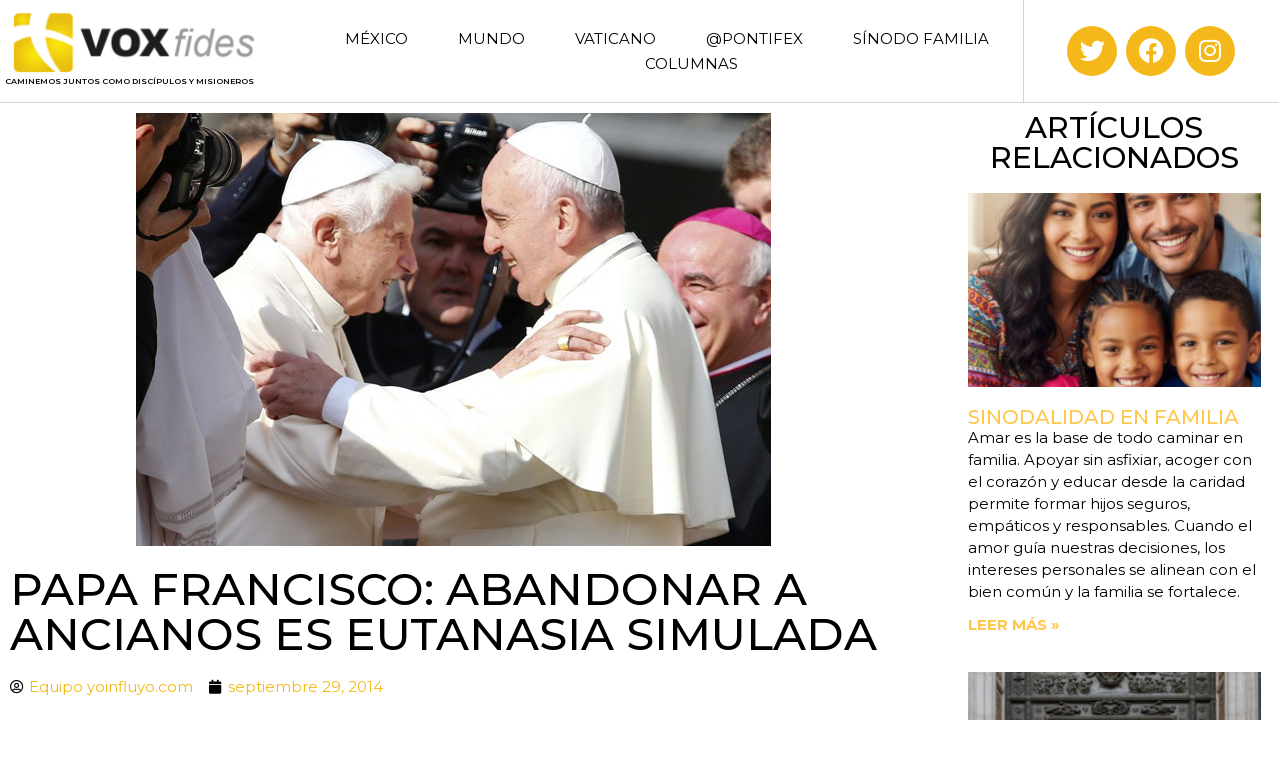

--- FILE ---
content_type: text/html; charset=UTF-8
request_url: https://www.voxfides.com/columnas/principal-columnas/papa-francisco-abandonar-a-ancianos-es-eutanasia-simulada/
body_size: 15292
content:
<!doctype html>
<html lang="es">
<head>
	<meta charset="UTF-8">
	<meta name="viewport" content="width=device-width, initial-scale=1">
	<link rel="profile" href="https://gmpg.org/xfn/11">
	<meta name='robots' content='index, follow, max-image-preview:large, max-snippet:-1, max-video-preview:-1' />

	<!-- This site is optimized with the Yoast SEO plugin v24.4 - https://yoast.com/wordpress/plugins/seo/ -->
	<title>Papa Francisco: abandonar a ancianos es eutanasia simulada - Voxfides</title>
	<link rel="canonical" href="https://www.voxfides.com/columnas/principal-columnas/papa-francisco-abandonar-a-ancianos-es-eutanasia-simulada/" />
	<meta property="og:locale" content="es_MX" />
	<meta property="og:type" content="article" />
	<meta property="og:title" content="Papa Francisco: abandonar a ancianos es eutanasia simulada - Voxfides" />
	<meta property="og:description" content="A los abuelos Dios les confía una gran tarea: transmitir la experiencia de la vida. ¡Felices las familias que tienen a los abuelos cerca!, señala." />
	<meta property="og:url" content="https://www.voxfides.com/columnas/principal-columnas/papa-francisco-abandonar-a-ancianos-es-eutanasia-simulada/" />
	<meta property="og:site_name" content="Voxfides" />
	<meta property="article:publisher" content="https://www.facebook.com/voxfides" />
	<meta property="article:published_time" content="2014-09-29T17:27:42+00:00" />
	<meta property="og:image" content="https://www.voxfides.com/wp-content/uploads/2014/09/ancianos_abandono.jpg" />
	<meta property="og:image:width" content="1" />
	<meta property="og:image:height" content="1" />
	<meta property="og:image:type" content="image/jpeg" />
	<meta name="author" content="Carla Martell" />
	<meta name="twitter:card" content="summary_large_image" />
	<meta name="twitter:creator" content="@voxfides" />
	<meta name="twitter:site" content="@voxfides" />
	<meta name="twitter:label1" content="Escrito por" />
	<meta name="twitter:data1" content="Carla Martell" />
	<meta name="twitter:label2" content="Tiempo de lectura" />
	<meta name="twitter:data2" content="3 minutos" />
	<script type="application/ld+json" class="yoast-schema-graph">{"@context":"https://schema.org","@graph":[{"@type":"Article","@id":"https://www.voxfides.com/columnas/principal-columnas/papa-francisco-abandonar-a-ancianos-es-eutanasia-simulada/#article","isPartOf":{"@id":"https://www.voxfides.com/columnas/principal-columnas/papa-francisco-abandonar-a-ancianos-es-eutanasia-simulada/"},"author":{"name":"Carla Martell","@id":"https://www.voxfides.com/#/schema/person/8762065daed6bf9861c5a461d8171c03"},"headline":"Papa Francisco: abandonar a ancianos es eutanasia simulada","datePublished":"2014-09-29T17:27:42+00:00","mainEntityOfPage":{"@id":"https://www.voxfides.com/columnas/principal-columnas/papa-francisco-abandonar-a-ancianos-es-eutanasia-simulada/"},"wordCount":664,"commentCount":0,"publisher":{"@id":"https://www.voxfides.com/#organization"},"image":{"@id":"https://www.voxfides.com/columnas/principal-columnas/papa-francisco-abandonar-a-ancianos-es-eutanasia-simulada/#primaryimage"},"thumbnailUrl":"https://www.voxfides.com/wp-content/uploads/2014/09/ancianos_abandono.jpg","keywords":["abandono","abuelos","ancianos","eutanasia simulada","Papa Francisco"],"articleSection":["Principal"],"inLanguage":"es","potentialAction":[{"@type":"CommentAction","name":"Comment","target":["https://www.voxfides.com/columnas/principal-columnas/papa-francisco-abandonar-a-ancianos-es-eutanasia-simulada/#respond"]}]},{"@type":"WebPage","@id":"https://www.voxfides.com/columnas/principal-columnas/papa-francisco-abandonar-a-ancianos-es-eutanasia-simulada/","url":"https://www.voxfides.com/columnas/principal-columnas/papa-francisco-abandonar-a-ancianos-es-eutanasia-simulada/","name":"Papa Francisco: abandonar a ancianos es eutanasia simulada - Voxfides","isPartOf":{"@id":"https://www.voxfides.com/#website"},"primaryImageOfPage":{"@id":"https://www.voxfides.com/columnas/principal-columnas/papa-francisco-abandonar-a-ancianos-es-eutanasia-simulada/#primaryimage"},"image":{"@id":"https://www.voxfides.com/columnas/principal-columnas/papa-francisco-abandonar-a-ancianos-es-eutanasia-simulada/#primaryimage"},"thumbnailUrl":"https://www.voxfides.com/wp-content/uploads/2014/09/ancianos_abandono.jpg","datePublished":"2014-09-29T17:27:42+00:00","breadcrumb":{"@id":"https://www.voxfides.com/columnas/principal-columnas/papa-francisco-abandonar-a-ancianos-es-eutanasia-simulada/#breadcrumb"},"inLanguage":"es","potentialAction":[{"@type":"ReadAction","target":["https://www.voxfides.com/columnas/principal-columnas/papa-francisco-abandonar-a-ancianos-es-eutanasia-simulada/"]}]},{"@type":"ImageObject","inLanguage":"es","@id":"https://www.voxfides.com/columnas/principal-columnas/papa-francisco-abandonar-a-ancianos-es-eutanasia-simulada/#primaryimage","url":"https://www.voxfides.com/wp-content/uploads/2014/09/ancianos_abandono.jpg","contentUrl":"https://www.voxfides.com/wp-content/uploads/2014/09/ancianos_abandono.jpg"},{"@type":"BreadcrumbList","@id":"https://www.voxfides.com/columnas/principal-columnas/papa-francisco-abandonar-a-ancianos-es-eutanasia-simulada/#breadcrumb","itemListElement":[{"@type":"ListItem","position":1,"name":"Inicio","item":"https://www.voxfides.com/"},{"@type":"ListItem","position":2,"name":"Papa Francisco: abandonar a ancianos es eutanasia simulada"}]},{"@type":"WebSite","@id":"https://www.voxfides.com/#website","url":"https://www.voxfides.com/","name":"Voxfides","description":"Caminemos juntos como discípulos y misioneros","publisher":{"@id":"https://www.voxfides.com/#organization"},"potentialAction":[{"@type":"SearchAction","target":{"@type":"EntryPoint","urlTemplate":"https://www.voxfides.com/?s={search_term_string}"},"query-input":{"@type":"PropertyValueSpecification","valueRequired":true,"valueName":"search_term_string"}}],"inLanguage":"es"},{"@type":"Organization","@id":"https://www.voxfides.com/#organization","name":"Voxfides","url":"https://www.voxfides.com/","logo":{"@type":"ImageObject","inLanguage":"es","@id":"https://www.voxfides.com/#/schema/logo/image/","url":"https://www.voxfides.com/wp-content/uploads/2022/12/huellas.png","contentUrl":"https://www.voxfides.com/wp-content/uploads/2022/12/huellas.png","width":1,"height":1,"caption":"Voxfides"},"image":{"@id":"https://www.voxfides.com/#/schema/logo/image/"},"sameAs":["https://www.facebook.com/voxfides","https://x.com/voxfides"]},{"@type":"Person","@id":"https://www.voxfides.com/#/schema/person/8762065daed6bf9861c5a461d8171c03","name":"Carla Martell","image":{"@type":"ImageObject","inLanguage":"es","@id":"https://www.voxfides.com/#/schema/person/image/","url":"https://secure.gravatar.com/avatar/de152a168d98dd50eef539d1feb0b067debc297760d7802b54ec3515ac92f576?s=96&d=mm&r=g","contentUrl":"https://secure.gravatar.com/avatar/de152a168d98dd50eef539d1feb0b067debc297760d7802b54ec3515ac92f576?s=96&d=mm&r=g","caption":"Carla Martell"},"url":"https://www.voxfides.com/author/carla/"}]}</script>
	<!-- / Yoast SEO plugin. -->


<link rel="alternate" type="application/rss+xml" title="Voxfides &raquo; Feed" href="https://www.voxfides.com/feed/" />
<link rel="alternate" type="application/rss+xml" title="Voxfides &raquo; RSS de los comentarios" href="https://www.voxfides.com/comments/feed/" />
<link rel="alternate" type="application/rss+xml" title="Voxfides &raquo; Papa Francisco: abandonar a ancianos es eutanasia simulada RSS de los comentarios" href="https://www.voxfides.com/columnas/principal-columnas/papa-francisco-abandonar-a-ancianos-es-eutanasia-simulada/feed/" />
<link rel="alternate" title="oEmbed (JSON)" type="application/json+oembed" href="https://www.voxfides.com/wp-json/oembed/1.0/embed?url=https%3A%2F%2Fwww.voxfides.com%2Fcolumnas%2Fprincipal-columnas%2Fpapa-francisco-abandonar-a-ancianos-es-eutanasia-simulada%2F" />
<link rel="alternate" title="oEmbed (XML)" type="text/xml+oembed" href="https://www.voxfides.com/wp-json/oembed/1.0/embed?url=https%3A%2F%2Fwww.voxfides.com%2Fcolumnas%2Fprincipal-columnas%2Fpapa-francisco-abandonar-a-ancianos-es-eutanasia-simulada%2F&#038;format=xml" />
<style id='wp-img-auto-sizes-contain-inline-css'>
img:is([sizes=auto i],[sizes^="auto," i]){contain-intrinsic-size:3000px 1500px}
/*# sourceURL=wp-img-auto-sizes-contain-inline-css */
</style>
<style id='wp-emoji-styles-inline-css'>

	img.wp-smiley, img.emoji {
		display: inline !important;
		border: none !important;
		box-shadow: none !important;
		height: 1em !important;
		width: 1em !important;
		margin: 0 0.07em !important;
		vertical-align: -0.1em !important;
		background: none !important;
		padding: 0 !important;
	}
/*# sourceURL=wp-emoji-styles-inline-css */
</style>
<link rel='stylesheet' id='wp-block-library-css' href='https://www.voxfides.com/wp-includes/css/dist/block-library/style.min.css?ver=6.9' media='all' />
<style id='global-styles-inline-css'>
:root{--wp--preset--aspect-ratio--square: 1;--wp--preset--aspect-ratio--4-3: 4/3;--wp--preset--aspect-ratio--3-4: 3/4;--wp--preset--aspect-ratio--3-2: 3/2;--wp--preset--aspect-ratio--2-3: 2/3;--wp--preset--aspect-ratio--16-9: 16/9;--wp--preset--aspect-ratio--9-16: 9/16;--wp--preset--color--black: #000000;--wp--preset--color--cyan-bluish-gray: #abb8c3;--wp--preset--color--white: #ffffff;--wp--preset--color--pale-pink: #f78da7;--wp--preset--color--vivid-red: #cf2e2e;--wp--preset--color--luminous-vivid-orange: #ff6900;--wp--preset--color--luminous-vivid-amber: #fcb900;--wp--preset--color--light-green-cyan: #7bdcb5;--wp--preset--color--vivid-green-cyan: #00d084;--wp--preset--color--pale-cyan-blue: #8ed1fc;--wp--preset--color--vivid-cyan-blue: #0693e3;--wp--preset--color--vivid-purple: #9b51e0;--wp--preset--gradient--vivid-cyan-blue-to-vivid-purple: linear-gradient(135deg,rgb(6,147,227) 0%,rgb(155,81,224) 100%);--wp--preset--gradient--light-green-cyan-to-vivid-green-cyan: linear-gradient(135deg,rgb(122,220,180) 0%,rgb(0,208,130) 100%);--wp--preset--gradient--luminous-vivid-amber-to-luminous-vivid-orange: linear-gradient(135deg,rgb(252,185,0) 0%,rgb(255,105,0) 100%);--wp--preset--gradient--luminous-vivid-orange-to-vivid-red: linear-gradient(135deg,rgb(255,105,0) 0%,rgb(207,46,46) 100%);--wp--preset--gradient--very-light-gray-to-cyan-bluish-gray: linear-gradient(135deg,rgb(238,238,238) 0%,rgb(169,184,195) 100%);--wp--preset--gradient--cool-to-warm-spectrum: linear-gradient(135deg,rgb(74,234,220) 0%,rgb(151,120,209) 20%,rgb(207,42,186) 40%,rgb(238,44,130) 60%,rgb(251,105,98) 80%,rgb(254,248,76) 100%);--wp--preset--gradient--blush-light-purple: linear-gradient(135deg,rgb(255,206,236) 0%,rgb(152,150,240) 100%);--wp--preset--gradient--blush-bordeaux: linear-gradient(135deg,rgb(254,205,165) 0%,rgb(254,45,45) 50%,rgb(107,0,62) 100%);--wp--preset--gradient--luminous-dusk: linear-gradient(135deg,rgb(255,203,112) 0%,rgb(199,81,192) 50%,rgb(65,88,208) 100%);--wp--preset--gradient--pale-ocean: linear-gradient(135deg,rgb(255,245,203) 0%,rgb(182,227,212) 50%,rgb(51,167,181) 100%);--wp--preset--gradient--electric-grass: linear-gradient(135deg,rgb(202,248,128) 0%,rgb(113,206,126) 100%);--wp--preset--gradient--midnight: linear-gradient(135deg,rgb(2,3,129) 0%,rgb(40,116,252) 100%);--wp--preset--font-size--small: 13px;--wp--preset--font-size--medium: 20px;--wp--preset--font-size--large: 36px;--wp--preset--font-size--x-large: 42px;--wp--preset--spacing--20: 0.44rem;--wp--preset--spacing--30: 0.67rem;--wp--preset--spacing--40: 1rem;--wp--preset--spacing--50: 1.5rem;--wp--preset--spacing--60: 2.25rem;--wp--preset--spacing--70: 3.38rem;--wp--preset--spacing--80: 5.06rem;--wp--preset--shadow--natural: 6px 6px 9px rgba(0, 0, 0, 0.2);--wp--preset--shadow--deep: 12px 12px 50px rgba(0, 0, 0, 0.4);--wp--preset--shadow--sharp: 6px 6px 0px rgba(0, 0, 0, 0.2);--wp--preset--shadow--outlined: 6px 6px 0px -3px rgb(255, 255, 255), 6px 6px rgb(0, 0, 0);--wp--preset--shadow--crisp: 6px 6px 0px rgb(0, 0, 0);}:root { --wp--style--global--content-size: 800px;--wp--style--global--wide-size: 1200px; }:where(body) { margin: 0; }.wp-site-blocks > .alignleft { float: left; margin-right: 2em; }.wp-site-blocks > .alignright { float: right; margin-left: 2em; }.wp-site-blocks > .aligncenter { justify-content: center; margin-left: auto; margin-right: auto; }:where(.wp-site-blocks) > * { margin-block-start: 24px; margin-block-end: 0; }:where(.wp-site-blocks) > :first-child { margin-block-start: 0; }:where(.wp-site-blocks) > :last-child { margin-block-end: 0; }:root { --wp--style--block-gap: 24px; }:root :where(.is-layout-flow) > :first-child{margin-block-start: 0;}:root :where(.is-layout-flow) > :last-child{margin-block-end: 0;}:root :where(.is-layout-flow) > *{margin-block-start: 24px;margin-block-end: 0;}:root :where(.is-layout-constrained) > :first-child{margin-block-start: 0;}:root :where(.is-layout-constrained) > :last-child{margin-block-end: 0;}:root :where(.is-layout-constrained) > *{margin-block-start: 24px;margin-block-end: 0;}:root :where(.is-layout-flex){gap: 24px;}:root :where(.is-layout-grid){gap: 24px;}.is-layout-flow > .alignleft{float: left;margin-inline-start: 0;margin-inline-end: 2em;}.is-layout-flow > .alignright{float: right;margin-inline-start: 2em;margin-inline-end: 0;}.is-layout-flow > .aligncenter{margin-left: auto !important;margin-right: auto !important;}.is-layout-constrained > .alignleft{float: left;margin-inline-start: 0;margin-inline-end: 2em;}.is-layout-constrained > .alignright{float: right;margin-inline-start: 2em;margin-inline-end: 0;}.is-layout-constrained > .aligncenter{margin-left: auto !important;margin-right: auto !important;}.is-layout-constrained > :where(:not(.alignleft):not(.alignright):not(.alignfull)){max-width: var(--wp--style--global--content-size);margin-left: auto !important;margin-right: auto !important;}.is-layout-constrained > .alignwide{max-width: var(--wp--style--global--wide-size);}body .is-layout-flex{display: flex;}.is-layout-flex{flex-wrap: wrap;align-items: center;}.is-layout-flex > :is(*, div){margin: 0;}body .is-layout-grid{display: grid;}.is-layout-grid > :is(*, div){margin: 0;}body{padding-top: 0px;padding-right: 0px;padding-bottom: 0px;padding-left: 0px;}a:where(:not(.wp-element-button)){text-decoration: underline;}:root :where(.wp-element-button, .wp-block-button__link){background-color: #32373c;border-width: 0;color: #fff;font-family: inherit;font-size: inherit;font-style: inherit;font-weight: inherit;letter-spacing: inherit;line-height: inherit;padding-top: calc(0.667em + 2px);padding-right: calc(1.333em + 2px);padding-bottom: calc(0.667em + 2px);padding-left: calc(1.333em + 2px);text-decoration: none;text-transform: inherit;}.has-black-color{color: var(--wp--preset--color--black) !important;}.has-cyan-bluish-gray-color{color: var(--wp--preset--color--cyan-bluish-gray) !important;}.has-white-color{color: var(--wp--preset--color--white) !important;}.has-pale-pink-color{color: var(--wp--preset--color--pale-pink) !important;}.has-vivid-red-color{color: var(--wp--preset--color--vivid-red) !important;}.has-luminous-vivid-orange-color{color: var(--wp--preset--color--luminous-vivid-orange) !important;}.has-luminous-vivid-amber-color{color: var(--wp--preset--color--luminous-vivid-amber) !important;}.has-light-green-cyan-color{color: var(--wp--preset--color--light-green-cyan) !important;}.has-vivid-green-cyan-color{color: var(--wp--preset--color--vivid-green-cyan) !important;}.has-pale-cyan-blue-color{color: var(--wp--preset--color--pale-cyan-blue) !important;}.has-vivid-cyan-blue-color{color: var(--wp--preset--color--vivid-cyan-blue) !important;}.has-vivid-purple-color{color: var(--wp--preset--color--vivid-purple) !important;}.has-black-background-color{background-color: var(--wp--preset--color--black) !important;}.has-cyan-bluish-gray-background-color{background-color: var(--wp--preset--color--cyan-bluish-gray) !important;}.has-white-background-color{background-color: var(--wp--preset--color--white) !important;}.has-pale-pink-background-color{background-color: var(--wp--preset--color--pale-pink) !important;}.has-vivid-red-background-color{background-color: var(--wp--preset--color--vivid-red) !important;}.has-luminous-vivid-orange-background-color{background-color: var(--wp--preset--color--luminous-vivid-orange) !important;}.has-luminous-vivid-amber-background-color{background-color: var(--wp--preset--color--luminous-vivid-amber) !important;}.has-light-green-cyan-background-color{background-color: var(--wp--preset--color--light-green-cyan) !important;}.has-vivid-green-cyan-background-color{background-color: var(--wp--preset--color--vivid-green-cyan) !important;}.has-pale-cyan-blue-background-color{background-color: var(--wp--preset--color--pale-cyan-blue) !important;}.has-vivid-cyan-blue-background-color{background-color: var(--wp--preset--color--vivid-cyan-blue) !important;}.has-vivid-purple-background-color{background-color: var(--wp--preset--color--vivid-purple) !important;}.has-black-border-color{border-color: var(--wp--preset--color--black) !important;}.has-cyan-bluish-gray-border-color{border-color: var(--wp--preset--color--cyan-bluish-gray) !important;}.has-white-border-color{border-color: var(--wp--preset--color--white) !important;}.has-pale-pink-border-color{border-color: var(--wp--preset--color--pale-pink) !important;}.has-vivid-red-border-color{border-color: var(--wp--preset--color--vivid-red) !important;}.has-luminous-vivid-orange-border-color{border-color: var(--wp--preset--color--luminous-vivid-orange) !important;}.has-luminous-vivid-amber-border-color{border-color: var(--wp--preset--color--luminous-vivid-amber) !important;}.has-light-green-cyan-border-color{border-color: var(--wp--preset--color--light-green-cyan) !important;}.has-vivid-green-cyan-border-color{border-color: var(--wp--preset--color--vivid-green-cyan) !important;}.has-pale-cyan-blue-border-color{border-color: var(--wp--preset--color--pale-cyan-blue) !important;}.has-vivid-cyan-blue-border-color{border-color: var(--wp--preset--color--vivid-cyan-blue) !important;}.has-vivid-purple-border-color{border-color: var(--wp--preset--color--vivid-purple) !important;}.has-vivid-cyan-blue-to-vivid-purple-gradient-background{background: var(--wp--preset--gradient--vivid-cyan-blue-to-vivid-purple) !important;}.has-light-green-cyan-to-vivid-green-cyan-gradient-background{background: var(--wp--preset--gradient--light-green-cyan-to-vivid-green-cyan) !important;}.has-luminous-vivid-amber-to-luminous-vivid-orange-gradient-background{background: var(--wp--preset--gradient--luminous-vivid-amber-to-luminous-vivid-orange) !important;}.has-luminous-vivid-orange-to-vivid-red-gradient-background{background: var(--wp--preset--gradient--luminous-vivid-orange-to-vivid-red) !important;}.has-very-light-gray-to-cyan-bluish-gray-gradient-background{background: var(--wp--preset--gradient--very-light-gray-to-cyan-bluish-gray) !important;}.has-cool-to-warm-spectrum-gradient-background{background: var(--wp--preset--gradient--cool-to-warm-spectrum) !important;}.has-blush-light-purple-gradient-background{background: var(--wp--preset--gradient--blush-light-purple) !important;}.has-blush-bordeaux-gradient-background{background: var(--wp--preset--gradient--blush-bordeaux) !important;}.has-luminous-dusk-gradient-background{background: var(--wp--preset--gradient--luminous-dusk) !important;}.has-pale-ocean-gradient-background{background: var(--wp--preset--gradient--pale-ocean) !important;}.has-electric-grass-gradient-background{background: var(--wp--preset--gradient--electric-grass) !important;}.has-midnight-gradient-background{background: var(--wp--preset--gradient--midnight) !important;}.has-small-font-size{font-size: var(--wp--preset--font-size--small) !important;}.has-medium-font-size{font-size: var(--wp--preset--font-size--medium) !important;}.has-large-font-size{font-size: var(--wp--preset--font-size--large) !important;}.has-x-large-font-size{font-size: var(--wp--preset--font-size--x-large) !important;}
/*# sourceURL=global-styles-inline-css */
</style>

<link rel='stylesheet' id='hello-elementor-css' href='https://www.voxfides.com/wp-content/themes/hello-elementor/style.min.css?ver=3.3.0' media='all' />
<link rel='stylesheet' id='hello-elementor-theme-style-css' href='https://www.voxfides.com/wp-content/themes/hello-elementor/theme.min.css?ver=3.3.0' media='all' />
<link rel='stylesheet' id='hello-elementor-header-footer-css' href='https://www.voxfides.com/wp-content/themes/hello-elementor/header-footer.min.css?ver=3.3.0' media='all' />
<link rel='stylesheet' id='elementor-frontend-css' href='https://www.voxfides.com/wp-content/plugins/elementor/assets/css/frontend.min.css?ver=3.27.3' media='all' />
<link rel='stylesheet' id='elementor-post-5709-css' href='https://www.voxfides.com/wp-content/uploads/elementor/css/post-5709.css?ver=1738945397' media='all' />
<link rel='stylesheet' id='widget-image-css' href='https://www.voxfides.com/wp-content/plugins/elementor/assets/css/widget-image.min.css?ver=3.27.3' media='all' />
<link rel='stylesheet' id='widget-heading-css' href='https://www.voxfides.com/wp-content/plugins/elementor/assets/css/widget-heading.min.css?ver=3.27.3' media='all' />
<link rel='stylesheet' id='widget-nav-menu-css' href='https://www.voxfides.com/wp-content/plugins/elementor-pro/assets/css/widget-nav-menu.min.css?ver=3.27.3' media='all' />
<link rel='stylesheet' id='widget-social-icons-css' href='https://www.voxfides.com/wp-content/plugins/elementor/assets/css/widget-social-icons.min.css?ver=3.27.3' media='all' />
<link rel='stylesheet' id='e-apple-webkit-css' href='https://www.voxfides.com/wp-content/plugins/elementor/assets/css/conditionals/apple-webkit.min.css?ver=3.27.3' media='all' />
<link rel='stylesheet' id='widget-text-editor-css' href='https://www.voxfides.com/wp-content/plugins/elementor/assets/css/widget-text-editor.min.css?ver=3.27.3' media='all' />
<link rel='stylesheet' id='widget-post-info-css' href='https://www.voxfides.com/wp-content/plugins/elementor-pro/assets/css/widget-post-info.min.css?ver=3.27.3' media='all' />
<link rel='stylesheet' id='widget-icon-list-css' href='https://www.voxfides.com/wp-content/plugins/elementor/assets/css/widget-icon-list.min.css?ver=3.27.3' media='all' />
<link rel='stylesheet' id='elementor-icons-shared-0-css' href='https://www.voxfides.com/wp-content/plugins/elementor/assets/lib/font-awesome/css/fontawesome.min.css?ver=5.15.3' media='all' />
<link rel='stylesheet' id='elementor-icons-fa-regular-css' href='https://www.voxfides.com/wp-content/plugins/elementor/assets/lib/font-awesome/css/regular.min.css?ver=5.15.3' media='all' />
<link rel='stylesheet' id='elementor-icons-fa-solid-css' href='https://www.voxfides.com/wp-content/plugins/elementor/assets/lib/font-awesome/css/solid.min.css?ver=5.15.3' media='all' />
<link rel='stylesheet' id='widget-posts-css' href='https://www.voxfides.com/wp-content/plugins/elementor-pro/assets/css/widget-posts.min.css?ver=3.27.3' media='all' />
<link rel='stylesheet' id='widget-post-navigation-css' href='https://www.voxfides.com/wp-content/plugins/elementor-pro/assets/css/widget-post-navigation.min.css?ver=3.27.3' media='all' />
<link rel='stylesheet' id='elementor-icons-css' href='https://www.voxfides.com/wp-content/plugins/elementor/assets/lib/eicons/css/elementor-icons.min.css?ver=5.35.0' media='all' />
<link rel='stylesheet' id='elementor-post-5726-css' href='https://www.voxfides.com/wp-content/uploads/elementor/css/post-5726.css?ver=1738945397' media='all' />
<link rel='stylesheet' id='elementor-post-5722-css' href='https://www.voxfides.com/wp-content/uploads/elementor/css/post-5722.css?ver=1738945397' media='all' />
<link rel='stylesheet' id='elementor-post-5811-css' href='https://www.voxfides.com/wp-content/uploads/elementor/css/post-5811.css?ver=1738945397' media='all' />
<link rel='stylesheet' id='ecs-styles-css' href='https://www.voxfides.com/wp-content/plugins/ele-custom-skin/assets/css/ecs-style.css?ver=3.1.9' media='all' />
<link rel='stylesheet' id='elementor-post-5826-css' href='https://www.voxfides.com/wp-content/uploads/elementor/css/post-5826.css?ver=1738924972' media='all' />
<link rel='stylesheet' id='elementor-post-5832-css' href='https://www.voxfides.com/wp-content/uploads/elementor/css/post-5832.css?ver=1738924983' media='all' />
<link rel='stylesheet' id='elementor-post-5835-css' href='https://www.voxfides.com/wp-content/uploads/elementor/css/post-5835.css?ver=1738925002' media='all' />
<link rel='stylesheet' id='elementor-post-5838-css' href='https://www.voxfides.com/wp-content/uploads/elementor/css/post-5838.css?ver=1738925019' media='all' />
<link rel='stylesheet' id='elementor-post-5841-css' href='https://www.voxfides.com/wp-content/uploads/elementor/css/post-5841.css?ver=1738925038' media='all' />
<link rel='stylesheet' id='google-fonts-1-css' href='https://fonts.googleapis.com/css?family=Montserrat%3A100%2C100italic%2C200%2C200italic%2C300%2C300italic%2C400%2C400italic%2C500%2C500italic%2C600%2C600italic%2C700%2C700italic%2C800%2C800italic%2C900%2C900italic&#038;display=swap&#038;ver=6.9' media='all' />
<link rel='stylesheet' id='elementor-icons-fa-brands-css' href='https://www.voxfides.com/wp-content/plugins/elementor/assets/lib/font-awesome/css/brands.min.css?ver=5.15.3' media='all' />
<link rel="preconnect" href="https://fonts.gstatic.com/" crossorigin><script src="https://www.voxfides.com/wp-includes/js/jquery/jquery.min.js?ver=3.7.1" id="jquery-core-js"></script>
<script src="https://www.voxfides.com/wp-includes/js/jquery/jquery-migrate.min.js?ver=3.4.1" id="jquery-migrate-js"></script>
<script id="ecs_ajax_load-js-extra">
var ecs_ajax_params = {"ajaxurl":"https://www.voxfides.com/wp-admin/admin-ajax.php","posts":"{\"page\":0,\"name\":\"papa-francisco-abandonar-a-ancianos-es-eutanasia-simulada\",\"category_name\":\"columnas\\/principal-columnas\",\"error\":\"\",\"m\":\"\",\"p\":0,\"post_parent\":\"\",\"subpost\":\"\",\"subpost_id\":\"\",\"attachment\":\"\",\"attachment_id\":0,\"pagename\":\"\",\"page_id\":0,\"second\":\"\",\"minute\":\"\",\"hour\":\"\",\"day\":0,\"monthnum\":0,\"year\":0,\"w\":0,\"tag\":\"\",\"cat\":\"\",\"tag_id\":\"\",\"author\":\"\",\"author_name\":\"\",\"feed\":\"\",\"tb\":\"\",\"paged\":0,\"meta_key\":\"\",\"meta_value\":\"\",\"preview\":\"\",\"s\":\"\",\"sentence\":\"\",\"title\":\"\",\"fields\":\"all\",\"menu_order\":\"\",\"embed\":\"\",\"category__in\":[],\"category__not_in\":[],\"category__and\":[],\"post__in\":[],\"post__not_in\":[],\"post_name__in\":[],\"tag__in\":[],\"tag__not_in\":[],\"tag__and\":[],\"tag_slug__in\":[],\"tag_slug__and\":[],\"post_parent__in\":[],\"post_parent__not_in\":[],\"author__in\":[],\"author__not_in\":[],\"search_columns\":[],\"post_type\":[\"post\",\"page\",\"e-landing-page\"],\"ignore_sticky_posts\":false,\"suppress_filters\":false,\"cache_results\":true,\"update_post_term_cache\":true,\"update_menu_item_cache\":false,\"lazy_load_term_meta\":true,\"update_post_meta_cache\":true,\"posts_per_page\":12,\"nopaging\":false,\"comments_per_page\":\"50\",\"no_found_rows\":false,\"order\":\"DESC\"}"};
//# sourceURL=ecs_ajax_load-js-extra
</script>
<script src="https://www.voxfides.com/wp-content/plugins/ele-custom-skin/assets/js/ecs_ajax_pagination.js?ver=3.1.9" id="ecs_ajax_load-js"></script>
<script src="https://www.voxfides.com/wp-content/plugins/ele-custom-skin/assets/js/ecs.js?ver=3.1.9" id="ecs-script-js"></script>
<link rel="https://api.w.org/" href="https://www.voxfides.com/wp-json/" /><link rel="alternate" title="JSON" type="application/json" href="https://www.voxfides.com/wp-json/wp/v2/posts/921" /><link rel="EditURI" type="application/rsd+xml" title="RSD" href="https://www.voxfides.com/xmlrpc.php?rsd" />
<link rel='shortlink' href='https://www.voxfides.com/?p=921' />
<meta name="description" content="A los abuelos Dios les confía una gran tarea: transmitir la experiencia de la vida. ¡Felices las familias que tienen a los abuelos cerca!, señala.">
<meta name="generator" content="Elementor 3.27.3; features: additional_custom_breakpoints; settings: css_print_method-external, google_font-enabled, font_display-swap">
			<style>
				.e-con.e-parent:nth-of-type(n+4):not(.e-lazyloaded):not(.e-no-lazyload),
				.e-con.e-parent:nth-of-type(n+4):not(.e-lazyloaded):not(.e-no-lazyload) * {
					background-image: none !important;
				}
				@media screen and (max-height: 1024px) {
					.e-con.e-parent:nth-of-type(n+3):not(.e-lazyloaded):not(.e-no-lazyload),
					.e-con.e-parent:nth-of-type(n+3):not(.e-lazyloaded):not(.e-no-lazyload) * {
						background-image: none !important;
					}
				}
				@media screen and (max-height: 640px) {
					.e-con.e-parent:nth-of-type(n+2):not(.e-lazyloaded):not(.e-no-lazyload),
					.e-con.e-parent:nth-of-type(n+2):not(.e-lazyloaded):not(.e-no-lazyload) * {
						background-image: none !important;
					}
				}
			</style>
			</head>
<body class="wp-singular post-template-default single single-post postid-921 single-format-standard wp-embed-responsive wp-theme-hello-elementor theme-default elementor-default elementor-kit-5709 elementor-page-5811">


<a class="skip-link screen-reader-text" href="#content">Ir al contenido</a>

		<header data-elementor-type="header" data-elementor-id="5726" class="elementor elementor-5726 elementor-location-header" data-elementor-post-type="elementor_library">
					<section class="elementor-section elementor-top-section elementor-element elementor-element-51da01b9 elementor-section-full_width elementor-section-height-min-height elementor-section-items-stretch elementor-section-height-default" data-id="51da01b9" data-element_type="section" data-settings="{&quot;background_background&quot;:&quot;classic&quot;}">
						<div class="elementor-container elementor-column-gap-default">
					<div class="elementor-column elementor-col-33 elementor-top-column elementor-element elementor-element-1bab0d5b" data-id="1bab0d5b" data-element_type="column" data-settings="{&quot;background_background&quot;:&quot;classic&quot;}">
			<div class="elementor-widget-wrap elementor-element-populated">
						<div class="elementor-element elementor-element-0b691a2 elementor-widget elementor-widget-image" data-id="0b691a2" data-element_type="widget" data-widget_type="image.default">
				<div class="elementor-widget-container">
																<a href="https://www.voxfides.com">
							<img src="https://www.voxfides.com/wp-content/uploads/elementor/thumbs/huellas-1-pzu41u9hvks439194qhqa7zisio8w9pxymhv8co6im.png" title="huellas" alt="huellas" loading="lazy" />								</a>
															</div>
				</div>
				<div class="elementor-element elementor-element-abb057b elementor-widget elementor-widget-heading" data-id="abb057b" data-element_type="widget" data-widget_type="heading.default">
				<div class="elementor-widget-container">
					<span class="elementor-heading-title elementor-size-default">Caminemos juntos como discípulos y misioneros</span>				</div>
				</div>
					</div>
		</div>
				<div class="elementor-column elementor-col-33 elementor-top-column elementor-element elementor-element-10c510ef" data-id="10c510ef" data-element_type="column">
			<div class="elementor-widget-wrap elementor-element-populated">
						<div class="elementor-element elementor-element-3ef59f6a elementor-nav-menu__align-center elementor-nav-menu--stretch elementor-nav-menu__text-align-center elementor-nav-menu--dropdown-tablet elementor-nav-menu--toggle elementor-nav-menu--burger elementor-widget elementor-widget-nav-menu" data-id="3ef59f6a" data-element_type="widget" data-settings="{&quot;full_width&quot;:&quot;stretch&quot;,&quot;submenu_icon&quot;:{&quot;value&quot;:&quot;&lt;i class=\&quot;\&quot;&gt;&lt;\/i&gt;&quot;,&quot;library&quot;:&quot;&quot;},&quot;layout&quot;:&quot;horizontal&quot;,&quot;toggle&quot;:&quot;burger&quot;}" data-widget_type="nav-menu.default">
				<div class="elementor-widget-container">
								<nav aria-label="Menu" class="elementor-nav-menu--main elementor-nav-menu__container elementor-nav-menu--layout-horizontal e--pointer-underline e--animation-fade">
				<ul id="menu-1-3ef59f6a" class="elementor-nav-menu"><li class="menu-item menu-item-type-taxonomy menu-item-object-category menu-item-5940"><a href="https://www.voxfides.com/mexico/" class="elementor-item">MÉXICO</a></li>
<li class="menu-item menu-item-type-taxonomy menu-item-object-category menu-item-5941"><a href="https://www.voxfides.com/mundo/" class="elementor-item">MUNDO</a></li>
<li class="menu-item menu-item-type-taxonomy menu-item-object-category menu-item-5942"><a href="https://www.voxfides.com/vaticano/" class="elementor-item">VATICANO</a></li>
<li class="menu-item menu-item-type-taxonomy menu-item-object-category menu-item-5943"><a href="https://www.voxfides.com/pontifex/" class="elementor-item">@PONTIFEX</a></li>
<li class="menu-item menu-item-type-taxonomy menu-item-object-category menu-item-5944"><a href="https://www.voxfides.com/papa-francisco/principal-sinodo-familia-papa-francisco/" class="elementor-item">SÍNODO FAMILIA</a></li>
<li class="menu-item menu-item-type-taxonomy menu-item-object-category current-post-ancestor menu-item-5945"><a href="https://www.voxfides.com/columnas/" class="elementor-item">COLUMNAS</a></li>
</ul>			</nav>
					<div class="elementor-menu-toggle" role="button" tabindex="0" aria-label="Menu Toggle" aria-expanded="false">
			<i aria-hidden="true" role="presentation" class="elementor-menu-toggle__icon--open eicon-menu-bar"></i><i aria-hidden="true" role="presentation" class="elementor-menu-toggle__icon--close eicon-close"></i>		</div>
					<nav class="elementor-nav-menu--dropdown elementor-nav-menu__container" aria-hidden="true">
				<ul id="menu-2-3ef59f6a" class="elementor-nav-menu"><li class="menu-item menu-item-type-taxonomy menu-item-object-category menu-item-5940"><a href="https://www.voxfides.com/mexico/" class="elementor-item" tabindex="-1">MÉXICO</a></li>
<li class="menu-item menu-item-type-taxonomy menu-item-object-category menu-item-5941"><a href="https://www.voxfides.com/mundo/" class="elementor-item" tabindex="-1">MUNDO</a></li>
<li class="menu-item menu-item-type-taxonomy menu-item-object-category menu-item-5942"><a href="https://www.voxfides.com/vaticano/" class="elementor-item" tabindex="-1">VATICANO</a></li>
<li class="menu-item menu-item-type-taxonomy menu-item-object-category menu-item-5943"><a href="https://www.voxfides.com/pontifex/" class="elementor-item" tabindex="-1">@PONTIFEX</a></li>
<li class="menu-item menu-item-type-taxonomy menu-item-object-category menu-item-5944"><a href="https://www.voxfides.com/papa-francisco/principal-sinodo-familia-papa-francisco/" class="elementor-item" tabindex="-1">SÍNODO FAMILIA</a></li>
<li class="menu-item menu-item-type-taxonomy menu-item-object-category current-post-ancestor menu-item-5945"><a href="https://www.voxfides.com/columnas/" class="elementor-item" tabindex="-1">COLUMNAS</a></li>
</ul>			</nav>
						</div>
				</div>
					</div>
		</div>
				<div class="elementor-column elementor-col-33 elementor-top-column elementor-element elementor-element-4e117934" data-id="4e117934" data-element_type="column">
			<div class="elementor-widget-wrap elementor-element-populated">
						<div class="elementor-element elementor-element-2bf1eea elementor-shape-circle elementor-grid-0 e-grid-align-center elementor-widget elementor-widget-social-icons" data-id="2bf1eea" data-element_type="widget" data-widget_type="social-icons.default">
				<div class="elementor-widget-container">
							<div class="elementor-social-icons-wrapper elementor-grid">
							<span class="elementor-grid-item">
					<a class="elementor-icon elementor-social-icon elementor-social-icon-twitter elementor-repeater-item-1d1a067" href="https://twitter.com/voxfides" target="_blank">
						<span class="elementor-screen-only">Twitter</span>
						<i class="fab fa-twitter"></i>					</a>
				</span>
							<span class="elementor-grid-item">
					<a class="elementor-icon elementor-social-icon elementor-social-icon-facebook elementor-repeater-item-0d4ae9b" href="https://www.facebook.com/voxfides" target="_blank">
						<span class="elementor-screen-only">Facebook</span>
						<i class="fab fa-facebook"></i>					</a>
				</span>
							<span class="elementor-grid-item">
					<a class="elementor-icon elementor-social-icon elementor-social-icon-instagram elementor-repeater-item-a82ecd7" href="#" target="_blank">
						<span class="elementor-screen-only">Instagram</span>
						<i class="fab fa-instagram"></i>					</a>
				</span>
					</div>
						</div>
				</div>
					</div>
		</div>
					</div>
		</section>
				</header>
				<div data-elementor-type="single-post" data-elementor-id="5811" class="elementor elementor-5811 elementor-location-single post-921 post type-post status-publish format-standard has-post-thumbnail hentry category-principal-columnas tag-abandono tag-abuelos tag-ancianos tag-eutanasia-simulada tag-papa-francisco" data-elementor-post-type="elementor_library">
					<section class="elementor-section elementor-top-section elementor-element elementor-element-daae735 elementor-section-boxed elementor-section-height-default elementor-section-height-default" data-id="daae735" data-element_type="section">
						<div class="elementor-container elementor-column-gap-default">
					<div class="elementor-column elementor-col-66 elementor-top-column elementor-element elementor-element-e43cb90" data-id="e43cb90" data-element_type="column">
			<div class="elementor-widget-wrap elementor-element-populated">
						<div class="elementor-element elementor-element-e25ec5f elementor-widget elementor-widget-theme-post-featured-image elementor-widget-image" data-id="e25ec5f" data-element_type="widget" data-widget_type="theme-post-featured-image.default">
				<div class="elementor-widget-container">
															<img src="https://www.voxfides.com/wp-content/uploads/2014/09/ancianos_abandono.jpg" class="attachment-full size-full wp-image-920" alt="" />															</div>
				</div>
				<div class="elementor-element elementor-element-dbfe666 elementor-widget elementor-widget-theme-post-title elementor-page-title elementor-widget-heading" data-id="dbfe666" data-element_type="widget" data-widget_type="theme-post-title.default">
				<div class="elementor-widget-container">
					<h1 class="elementor-heading-title elementor-size-default">Papa Francisco: abandonar a ancianos es eutanasia simulada</h1>				</div>
				</div>
				<div class="elementor-element elementor-element-c31f361 elementor-widget elementor-widget-post-info" data-id="c31f361" data-element_type="widget" data-widget_type="post-info.default">
				<div class="elementor-widget-container">
							<ul class="elementor-inline-items elementor-icon-list-items elementor-post-info">
								<li class="elementor-icon-list-item elementor-repeater-item-15df26d elementor-inline-item" itemprop="author">
						<a href="https://www.voxfides.com/author/carla/">
											<span class="elementor-icon-list-icon">
								<i aria-hidden="true" class="far fa-user-circle"></i>							</span>
									<span class="elementor-icon-list-text elementor-post-info__item elementor-post-info__item--type-author">
										Equipo yoinfluyo.com					</span>
									</a>
				</li>
				<li class="elementor-icon-list-item elementor-repeater-item-b7157cc elementor-inline-item" itemprop="datePublished">
						<a href="https://www.voxfides.com/2014/09/29/">
											<span class="elementor-icon-list-icon">
								<i aria-hidden="true" class="fas fa-calendar"></i>							</span>
									<span class="elementor-icon-list-text elementor-post-info__item elementor-post-info__item--type-date">
										<time>septiembre 29, 2014</time>					</span>
									</a>
				</li>
				</ul>
						</div>
				</div>
				<div class="elementor-element elementor-element-a0a84bf elementor-widget elementor-widget-theme-post-content" data-id="a0a84bf" data-element_type="widget" data-widget_type="theme-post-content.default">
				<div class="elementor-widget-container">
					<p>El abandono de los ancianos es una verdadera eutanasia simulada, advirtió este domingo el Papa Francisco, tras hacer un llamado a la grey católica para construir una sociedad más humana y acogedora, con el propósito de contrarrestar y eliminar la “cultura del descarte”.</p>
<p>“La violencia contra los ancianos es inhumana, así como la que se comete contra los niños. ¡Pero Dios no los abandona, está con ustedes! Con su ayuda, ustedes son y seguirán siendo la memoria de su pueblo; y también para nosotros, para la gran familia de la Iglesia. ¡Gracias!”, manifestó el Santo Padre durante la misa que ofreció el domingo ante cientos de adultos mayores congregados en la Plaza de San Pedro.</p>
<p>Explicó que la vejez, de forma particular, es un tiempo de gracia en el que el Señor nos renueva su llamado: nos llama a custodiar y transmitir la fe, nos llama a orar, especialmente a interceder; nos llama a estar cerca de los necesitados, pero los ancianos, los abuelos, tienen una capacidad para comprender las situaciones más difíciles: ¡una gran capacidad! Y cuando rezan por estas situaciones, su oración es más fuerte ¡es poderosa!</p>
<p>Por ello, Su Santidad lamentó el que muchas veces se descarta a los ancianos con actitudes de abandono, “que son una verdadera eutanasia escondida”.</p>
<p>Dijo que el efecto del descarte le hace mucho daño al mundo. “Se descarta a los niños, a los jóvenes y a los ancianos con el pretexto de mantener un sistema económico equilibrado, en cuyo centro no está la persona humana, sino el dinero. ¡Todos estamos llamados a contrarrestar esta cultura del descarte!”, argumentó.</p>
<p>En este sentido, refrendó que los cristianos, junto con todos los hombres de buena voluntad, están llamados a construir con paciencia una sociedad diversa, más acogedora, más humana, más inclusiva, que no necesita descartar a los débiles de cuerpo y mente; aún más, una sociedad que mide su propio paso precisamente sobre estas personas.</p>
<p>“Como cristianos y como ciudadanos, estamos llamados a imaginar, con fantasía y sabiduría, los caminos para afrontar este reto. Un pueblo que no custodia a los abuelos y no los trata bien, no tiene futuro: pierde la memoria, y se desarraiga de sus propias raíces. Pero, cuidado: ¡ustedes tienen la responsabilidad de mantener vivas estas raíces en ustedes mismos! Con la oración, la lectura del Evangelio, las obras de misericordia. Así permanecemos como árboles vivos, que aun en la vejez no dejan de dar frutos”.</p>
<p>El Papa Francisco apuntó que son bienvenidos los hogares para ancianos cuando éstos no tienen una familia que puede acogerlos. “No debe haber institutos donde los ancianos vivan olvidados, como escondidos, descuidado. Me siento cerca de los numerosos ancianos que viven en estos institutos, y pienso con gratitud en los que los van a visitar y los cuidan”.</p>
<p>Agregó que los hogares para ancianos deberían ser los “pulmones” de humanidad en un país, en un barrio, en una parroquia; deberían ser “santuarios” de humanidad, donde los que son viejos y débiles son cuidados y custodiados como un hermano o una hermana mayor. “¡Hace tanto bien ir a visitar a un anciano! Miren a nuestros chicos: a veces los vemos desganados y tristes; van a visitar a un anciano, y ¡se vuelven alegres!”.</p>
<p>A los abuelos, que han recibido la bendición de ver a los hijos de sus hijos, se les ha confiado una gran tarea: transmitir la experiencia de la vida, la historia de una familia, de una comunidad, de un pueblo; compartir con sencillez una sabiduría, y la misma fe: ¡el legado más precioso! ¡Felices esas familias que tienen a los abuelos cerca! El abuelo es padre dos veces y la abuela es madre dos veces, señaló el Santo Padre.</p>
<p>@yoinfluyo</p>
<p>comentarios@yoinfluyo.com</p>
<hr />
<p> </p>
				</div>
				</div>
					</div>
		</div>
				<div class="elementor-column elementor-col-33 elementor-top-column elementor-element elementor-element-1abb846" data-id="1abb846" data-element_type="column">
			<div class="elementor-widget-wrap elementor-element-populated">
						<div class="elementor-element elementor-element-9adbfde elementor-widget elementor-widget-heading" data-id="9adbfde" data-element_type="widget" data-widget_type="heading.default">
				<div class="elementor-widget-container">
					<h2 class="elementor-heading-title elementor-size-default">Artículos Relacionados</h2>				</div>
				</div>
				<div class="elementor-element elementor-element-2c6c2e0 elementor-grid-1 elementor-grid-tablet-2 elementor-grid-mobile-1 elementor-posts--thumbnail-top elementor-widget elementor-widget-posts" data-id="2c6c2e0" data-element_type="widget" data-settings="{&quot;classic_columns&quot;:&quot;1&quot;,&quot;classic_columns_tablet&quot;:&quot;2&quot;,&quot;classic_columns_mobile&quot;:&quot;1&quot;,&quot;classic_row_gap&quot;:{&quot;unit&quot;:&quot;px&quot;,&quot;size&quot;:35,&quot;sizes&quot;:[]},&quot;classic_row_gap_tablet&quot;:{&quot;unit&quot;:&quot;px&quot;,&quot;size&quot;:&quot;&quot;,&quot;sizes&quot;:[]},&quot;classic_row_gap_mobile&quot;:{&quot;unit&quot;:&quot;px&quot;,&quot;size&quot;:&quot;&quot;,&quot;sizes&quot;:[]}}" data-widget_type="posts.classic">
				<div class="elementor-widget-container">
							<div class="elementor-posts-container elementor-posts elementor-posts--skin-classic elementor-grid">
				<article class="elementor-post elementor-grid-item post-7005 post type-post status-publish format-standard has-post-thumbnail hentry category-sin-categoria tag-dialogo tag-empatia tag-familia tag-hijos tag-hogar tag-sinodalidad">
				<a class="elementor-post__thumbnail__link" href="https://www.voxfides.com/sin-categoria/sinodalidad-en-familia/" tabindex="-1" >
			<div class="elementor-post__thumbnail"><img fetchpriority="high" width="300" height="178" src="https://www.voxfides.com/wp-content/uploads/2026/01/sinodalidad_familia-300x178.jpg" class="attachment-medium size-medium wp-image-7006" alt="" /></div>
		</a>
				<div class="elementor-post__text">
				<h3 class="elementor-post__title">
			<a href="https://www.voxfides.com/sin-categoria/sinodalidad-en-familia/" >
				Sinodalidad en familia			</a>
		</h3>
				<div class="elementor-post__excerpt">
			<p>Amar es la base de todo caminar en familia. Apoyar sin asfixiar, acoger con el corazón y educar desde la caridad permite formar hijos seguros, empáticos y responsables. Cuando el amor guía nuestras decisiones, los intereses personales se alinean con el bien común y la familia se fortalece.</p>
		</div>
		
		<a class="elementor-post__read-more" href="https://www.voxfides.com/sin-categoria/sinodalidad-en-familia/" aria-label="Read more about Sinodalidad en familia" tabindex="-1" >
			Leer más »		</a>

				</div>
				</article>
				<article class="elementor-post elementor-grid-item post-7002 post type-post status-publish format-standard has-post-thumbnail hentry category-sin-categoria tag-amor tag-espiritu tag-fe tag-indulgencia tag-jubileo">
				<a class="elementor-post__thumbnail__link" href="https://www.voxfides.com/sin-categoria/la-puerta-de-la-clemencia-fin-del-jubileo/" tabindex="-1" >
			<div class="elementor-post__thumbnail"><img width="300" height="178" src="https://www.voxfides.com/wp-content/uploads/2026/01/puerta_clemencia-300x178.jpg" class="attachment-medium size-medium wp-image-7003" alt="" /></div>
		</a>
				<div class="elementor-post__text">
				<h3 class="elementor-post__title">
			<a href="https://www.voxfides.com/sin-categoria/la-puerta-de-la-clemencia-fin-del-jubileo/" >
				La puerta de la clemencia. Fin del Jubileo			</a>
		</h3>
				<div class="elementor-post__excerpt">
			<p>Porque ¡Dios es amor! Esta es la revelación inefable, de la que el Jubileo, con su pedagogía, con su indulgencia, con su perdón y finalmente con su paz… nos ha querido llenar el espíritu hoy y siempre: ¡Dios es amor!</p>
		</div>
		
		<a class="elementor-post__read-more" href="https://www.voxfides.com/sin-categoria/la-puerta-de-la-clemencia-fin-del-jubileo/" aria-label="Read more about La puerta de la clemencia. Fin del Jubileo" tabindex="-1" >
			Leer más »		</a>

				</div>
				</article>
				<article class="elementor-post elementor-grid-item post-6999 post type-post status-publish format-standard has-post-thumbnail hentry category-sin-categoria tag-amor tag-comunicacion tag-familia tag-logros tag-salvacion tag-union">
				<a class="elementor-post__thumbnail__link" href="https://www.voxfides.com/sin-categoria/el-amor-gratuito-cuidado-con-los-herodes/" tabindex="-1" >
			<div class="elementor-post__thumbnail"><img width="300" height="178" src="https://www.voxfides.com/wp-content/uploads/2026/01/amor_gratuito-300x178.jpg" class="attachment-medium size-medium wp-image-7000" alt="" /></div>
		</a>
				<div class="elementor-post__text">
				<h3 class="elementor-post__title">
			<a href="https://www.voxfides.com/sin-categoria/el-amor-gratuito-cuidado-con-los-herodes/" >
				El amor gratuito. Cuidado con los “Herodes”			</a>
		</h3>
				<div class="elementor-post__excerpt">
			<p>En cada familia se ha de poder descubrir el amor de Dios, pues ahí cada miembro es amado por quien es, no por sus logros.</p>
		</div>
		
		<a class="elementor-post__read-more" href="https://www.voxfides.com/sin-categoria/el-amor-gratuito-cuidado-con-los-herodes/" aria-label="Read more about El amor gratuito. Cuidado con los “Herodes”" tabindex="-1" >
			Leer más »		</a>

				</div>
				</article>
				<article class="elementor-post elementor-grid-item post-6996 post type-post status-publish format-standard has-post-thumbnail hentry category-sin-categoria tag-amor tag-bautismo tag-familia tag-fe tag-jesus">
				<a class="elementor-post__thumbnail__link" href="https://www.voxfides.com/sin-categoria/el-bautismo-de-jesus-camino-para-nuestra-familia/" tabindex="-1" >
			<div class="elementor-post__thumbnail"><img loading="lazy" width="300" height="178" src="https://www.voxfides.com/wp-content/uploads/2026/01/bautismo_jesus-300x178.jpg" class="attachment-medium size-medium wp-image-6997" alt="" /></div>
		</a>
				<div class="elementor-post__text">
				<h3 class="elementor-post__title">
			<a href="https://www.voxfides.com/sin-categoria/el-bautismo-de-jesus-camino-para-nuestra-familia/" >
				El Bautismo de Jesús, camino para nuestra familia			</a>
		</h3>
				<div class="elementor-post__excerpt">
			<p>La familia es el lugar donde aprendemos a amar y a tratarnos como hijos de Dios por lo que nosotros como papás debemos enseñarles a nuestros hijos cómo se hace.</p>
		</div>
		
		<a class="elementor-post__read-more" href="https://www.voxfides.com/sin-categoria/el-bautismo-de-jesus-camino-para-nuestra-familia/" aria-label="Read more about El Bautismo de Jesús, camino para nuestra familia" tabindex="-1" >
			Leer más »		</a>

				</div>
				</article>
				<article class="elementor-post elementor-grid-item post-6993 post type-post status-publish format-standard has-post-thumbnail hentry category-sin-categoria tag-belem tag-dios tag-esperanza tag-misterio">
				<a class="elementor-post__thumbnail__link" href="https://www.voxfides.com/sin-categoria/aprender-del-belen-acercarnos-al-misterio/" tabindex="-1" >
			<div class="elementor-post__thumbnail"><img loading="lazy" width="300" height="178" src="https://www.voxfides.com/wp-content/uploads/2026/01/belen_misterio-300x178.jpg" class="attachment-medium size-medium wp-image-6994" alt="" /></div>
		</a>
				<div class="elementor-post__text">
				<h3 class="elementor-post__title">
			<a href="https://www.voxfides.com/sin-categoria/aprender-del-belen-acercarnos-al-misterio/" >
				Aprender del Belén. Acercarnos al misterio			</a>
		</h3>
				<div class="elementor-post__excerpt">
			<p>Al contemplar el nacimiento de Jesús, no podemos olvidar que nos encontramos frente a un gran misterio y requerimos verlo con los ojos de la fe, pues lo divino nos supera.</p>
		</div>
		
		<a class="elementor-post__read-more" href="https://www.voxfides.com/sin-categoria/aprender-del-belen-acercarnos-al-misterio/" aria-label="Read more about Aprender del Belén. Acercarnos al misterio" tabindex="-1" >
			Leer más »		</a>

				</div>
				</article>
				</div>
		
						</div>
				</div>
					</div>
		</div>
					</div>
		</section>
				<section class="elementor-section elementor-top-section elementor-element elementor-element-6c53593 elementor-section-boxed elementor-section-height-default elementor-section-height-default" data-id="6c53593" data-element_type="section">
						<div class="elementor-container elementor-column-gap-default">
					<div class="elementor-column elementor-col-100 elementor-top-column elementor-element elementor-element-633c155" data-id="633c155" data-element_type="column">
			<div class="elementor-widget-wrap elementor-element-populated">
						<div class="elementor-element elementor-element-bcef1c4 elementor-post-navigation-borders-yes elementor-widget elementor-widget-post-navigation" data-id="bcef1c4" data-element_type="widget" data-widget_type="post-navigation.default">
				<div class="elementor-widget-container">
							<div class="elementor-post-navigation">
			<div class="elementor-post-navigation__prev elementor-post-navigation__link">
				<a href="https://www.voxfides.com/columnas/principal-columnas/francisco-si-a-la-belleza-inseparable-del-bien-y-de-la-verdad/" rel="prev"><span class="post-navigation__arrow-wrapper post-navigation__arrow-prev"><i class="fa fa-angle-left" aria-hidden="true"></i><span class="elementor-screen-only">Previo</span></span><span class="elementor-post-navigation__link__prev"><span class="post-navigation__prev--label">Anterior</span><span class="post-navigation__prev--title">Francisco: ¡Sí a la belleza inseparable del bien y de la verdad!</span></span></a>			</div>
							<div class="elementor-post-navigation__separator-wrapper">
					<div class="elementor-post-navigation__separator"></div>
				</div>
						<div class="elementor-post-navigation__next elementor-post-navigation__link">
				<a href="https://www.voxfides.com/columnas/principal-columnas/francisco-y-a-ti-que-carisma-te-dio-dios/" rel="next"><span class="elementor-post-navigation__link__next"><span class="post-navigation__next--label">Siguiente</span><span class="post-navigation__next--title">Francisco: Y a ti, ¿qué carisma te dio Dios?</span></span><span class="post-navigation__arrow-wrapper post-navigation__arrow-next"><i class="fa fa-angle-right" aria-hidden="true"></i><span class="elementor-screen-only">Next</span></span></a>			</div>
		</div>
						</div>
				</div>
					</div>
		</div>
					</div>
		</section>
				</div>
				<footer data-elementor-type="footer" data-elementor-id="5722" class="elementor elementor-5722 elementor-location-footer" data-elementor-post-type="elementor_library">
					<section class="elementor-section elementor-top-section elementor-element elementor-element-3b71f0de elementor-section-boxed elementor-section-height-default elementor-section-height-default" data-id="3b71f0de" data-element_type="section" data-settings="{&quot;background_background&quot;:&quot;classic&quot;}">
						<div class="elementor-container elementor-column-gap-default">
					<div class="elementor-column elementor-col-50 elementor-top-column elementor-element elementor-element-5a957771" data-id="5a957771" data-element_type="column" data-settings="{&quot;background_background&quot;:&quot;classic&quot;}">
			<div class="elementor-widget-wrap elementor-element-populated">
						<div class="elementor-element elementor-element-609a2c8 elementor-widget elementor-widget-image" data-id="609a2c8" data-element_type="widget" data-widget_type="image.default">
				<div class="elementor-widget-container">
															<img src="https://www.voxfides.com/wp-content/uploads/elementor/thumbs/huellas-1-pzu41u9hwgctwvnfxlc3r78w06se8scfmla0iir0y0.png" title="huellas" alt="huellas" loading="lazy" />															</div>
				</div>
				<div class="elementor-element elementor-element-9ffc4a5 elementor-widget elementor-widget-heading" data-id="9ffc4a5" data-element_type="widget" data-widget_type="heading.default">
				<div class="elementor-widget-container">
					<span class="elementor-heading-title elementor-size-default">Caminemos juntos como discípulos y misioneros</span>				</div>
				</div>
					</div>
		</div>
				<div class="elementor-column elementor-col-50 elementor-top-column elementor-element elementor-element-40705880" data-id="40705880" data-element_type="column">
			<div class="elementor-widget-wrap elementor-element-populated">
						<div class="elementor-element elementor-element-26a1961f elementor-widget elementor-widget-text-editor" data-id="26a1961f" data-element_type="widget" data-widget_type="text-editor.default">
				<div class="elementor-widget-container">
									<p>Copyright © 2022 yoinfluyo.com Todos los derechos reservados. De no existir previa autorización, queda expresamente prohibida la publicación, retransmisión, edición y cualquier otro uso de los contenidos. Tel. (55)55437516</p>								</div>
				</div>
					</div>
		</div>
					</div>
		</section>
				</footer>
		
<script type="speculationrules">
{"prefetch":[{"source":"document","where":{"and":[{"href_matches":"/*"},{"not":{"href_matches":["/wp-*.php","/wp-admin/*","/wp-content/uploads/*","/wp-content/*","/wp-content/plugins/*","/wp-content/themes/hello-elementor/*","/*\\?(.+)"]}},{"not":{"selector_matches":"a[rel~=\"nofollow\"]"}},{"not":{"selector_matches":".no-prefetch, .no-prefetch a"}}]},"eagerness":"conservative"}]}
</script>
			<script>
				const lazyloadRunObserver = () => {
					const lazyloadBackgrounds = document.querySelectorAll( `.e-con.e-parent:not(.e-lazyloaded)` );
					const lazyloadBackgroundObserver = new IntersectionObserver( ( entries ) => {
						entries.forEach( ( entry ) => {
							if ( entry.isIntersecting ) {
								let lazyloadBackground = entry.target;
								if( lazyloadBackground ) {
									lazyloadBackground.classList.add( 'e-lazyloaded' );
								}
								lazyloadBackgroundObserver.unobserve( entry.target );
							}
						});
					}, { rootMargin: '200px 0px 200px 0px' } );
					lazyloadBackgrounds.forEach( ( lazyloadBackground ) => {
						lazyloadBackgroundObserver.observe( lazyloadBackground );
					} );
				};
				const events = [
					'DOMContentLoaded',
					'elementor/lazyload/observe',
				];
				events.forEach( ( event ) => {
					document.addEventListener( event, lazyloadRunObserver );
				} );
			</script>
			<script src="https://www.voxfides.com/wp-content/themes/hello-elementor/assets/js/hello-frontend.min.js?ver=3.3.0" id="hello-theme-frontend-js"></script>
<script src="https://www.voxfides.com/wp-content/plugins/elementor-pro/assets/lib/smartmenus/jquery.smartmenus.min.js?ver=1.2.1" id="smartmenus-js"></script>
<script src="https://www.voxfides.com/wp-includes/js/imagesloaded.min.js?ver=5.0.0" id="imagesloaded-js"></script>
<script src="https://www.voxfides.com/wp-content/plugins/elementor-pro/assets/js/webpack-pro.runtime.min.js?ver=3.27.3" id="elementor-pro-webpack-runtime-js"></script>
<script src="https://www.voxfides.com/wp-content/plugins/elementor/assets/js/webpack.runtime.min.js?ver=3.27.3" id="elementor-webpack-runtime-js"></script>
<script src="https://www.voxfides.com/wp-content/plugins/elementor/assets/js/frontend-modules.min.js?ver=3.27.3" id="elementor-frontend-modules-js"></script>
<script src="https://www.voxfides.com/wp-includes/js/dist/hooks.min.js?ver=dd5603f07f9220ed27f1" id="wp-hooks-js"></script>
<script src="https://www.voxfides.com/wp-includes/js/dist/i18n.min.js?ver=c26c3dc7bed366793375" id="wp-i18n-js"></script>
<script id="wp-i18n-js-after">
wp.i18n.setLocaleData( { 'text direction\u0004ltr': [ 'ltr' ] } );
//# sourceURL=wp-i18n-js-after
</script>
<script id="elementor-pro-frontend-js-before">
var ElementorProFrontendConfig = {"ajaxurl":"https:\/\/www.voxfides.com\/wp-admin\/admin-ajax.php","nonce":"e40d93229d","urls":{"assets":"https:\/\/www.voxfides.com\/wp-content\/plugins\/elementor-pro\/assets\/","rest":"https:\/\/www.voxfides.com\/wp-json\/"},"settings":{"lazy_load_background_images":true},"popup":{"hasPopUps":true},"shareButtonsNetworks":{"facebook":{"title":"Facebook","has_counter":true},"twitter":{"title":"Twitter"},"linkedin":{"title":"LinkedIn","has_counter":true},"pinterest":{"title":"Pinterest","has_counter":true},"reddit":{"title":"Reddit","has_counter":true},"vk":{"title":"VK","has_counter":true},"odnoklassniki":{"title":"OK","has_counter":true},"tumblr":{"title":"Tumblr"},"digg":{"title":"Digg"},"skype":{"title":"Skype"},"stumbleupon":{"title":"StumbleUpon","has_counter":true},"mix":{"title":"Mix"},"telegram":{"title":"Telegram"},"pocket":{"title":"Pocket","has_counter":true},"xing":{"title":"XING","has_counter":true},"whatsapp":{"title":"WhatsApp"},"email":{"title":"Email"},"print":{"title":"Print"},"x-twitter":{"title":"X"},"threads":{"title":"Threads"}},"facebook_sdk":{"lang":"es_MX","app_id":""},"lottie":{"defaultAnimationUrl":"https:\/\/www.voxfides.com\/wp-content\/plugins\/elementor-pro\/modules\/lottie\/assets\/animations\/default.json"}};
//# sourceURL=elementor-pro-frontend-js-before
</script>
<script src="https://www.voxfides.com/wp-content/plugins/elementor-pro/assets/js/frontend.min.js?ver=3.27.3" id="elementor-pro-frontend-js"></script>
<script src="https://www.voxfides.com/wp-includes/js/jquery/ui/core.min.js?ver=1.13.3" id="jquery-ui-core-js"></script>
<script id="elementor-frontend-js-before">
var elementorFrontendConfig = {"environmentMode":{"edit":false,"wpPreview":false,"isScriptDebug":false},"i18n":{"shareOnFacebook":"Compartir en Facebook","shareOnTwitter":"Compartir en Twitter","pinIt":"Fijarlo","download":"Descargar","downloadImage":"Descargar imagen","fullscreen":"Pantalla completa","zoom":"Zoom","share":"Compartir","playVideo":"Reproducir video","previous":"Previo","next":"Siguiente","close":"Cerrar","a11yCarouselPrevSlideMessage":"Diapositiva anterior","a11yCarouselNextSlideMessage":"Diapositiva siguiente","a11yCarouselFirstSlideMessage":"Esta es la primera diapositiva","a11yCarouselLastSlideMessage":"Esta es la \u00faltima diapositiva","a11yCarouselPaginationBulletMessage":"Ir a la diapositiva"},"is_rtl":false,"breakpoints":{"xs":0,"sm":480,"md":768,"lg":1025,"xl":1440,"xxl":1600},"responsive":{"breakpoints":{"mobile":{"label":"M\u00f3vil en Retrato","value":767,"default_value":767,"direction":"max","is_enabled":true},"mobile_extra":{"label":"M\u00f3vil horizontal","value":880,"default_value":880,"direction":"max","is_enabled":false},"tablet":{"label":"Tableta vertical","value":1024,"default_value":1024,"direction":"max","is_enabled":true},"tablet_extra":{"label":"Tableta horizontal","value":1200,"default_value":1200,"direction":"max","is_enabled":false},"laptop":{"label":"Laptop","value":1366,"default_value":1366,"direction":"max","is_enabled":false},"widescreen":{"label":"Pantalla grande","value":2400,"default_value":2400,"direction":"min","is_enabled":false}},"hasCustomBreakpoints":false},"version":"3.27.3","is_static":false,"experimentalFeatures":{"additional_custom_breakpoints":true,"e_swiper_latest":true,"e_onboarding":true,"theme_builder_v2":true,"hello-theme-header-footer":true,"home_screen":true,"landing-pages":true,"editor_v2":true,"link-in-bio":true,"floating-buttons":true},"urls":{"assets":"https:\/\/www.voxfides.com\/wp-content\/plugins\/elementor\/assets\/","ajaxurl":"https:\/\/www.voxfides.com\/wp-admin\/admin-ajax.php","uploadUrl":"https:\/\/www.voxfides.com\/wp-content\/uploads"},"nonces":{"floatingButtonsClickTracking":"42b21b398d"},"swiperClass":"swiper","settings":{"page":[],"editorPreferences":[]},"kit":{"body_background_background":"classic","active_breakpoints":["viewport_mobile","viewport_tablet"],"global_image_lightbox":"yes","lightbox_enable_counter":"yes","lightbox_enable_fullscreen":"yes","lightbox_enable_zoom":"yes","lightbox_enable_share":"yes","lightbox_title_src":"title","lightbox_description_src":"description","hello_header_logo_type":"title","hello_header_menu_layout":"horizontal"},"post":{"id":921,"title":"Papa%20Francisco%3A%20abandonar%20a%20ancianos%20es%20eutanasia%20simulada%20-%20Voxfides","excerpt":"<p>A los abuelos Dios les conf\u00eda una gran tarea: transmitir la experiencia de la vida. \u00a1Felices las familias que tienen a los abuelos cerca!, se\u00f1ala.<\/p>\r\n","featuredImage":"https:\/\/www.voxfides.com\/wp-content\/uploads\/2014\/09\/ancianos_abandono.jpg"}};
//# sourceURL=elementor-frontend-js-before
</script>
<script src="https://www.voxfides.com/wp-content/plugins/elementor/assets/js/frontend.min.js?ver=3.27.3" id="elementor-frontend-js"></script>
<script src="https://www.voxfides.com/wp-content/plugins/elementor-pro/assets/js/elements-handlers.min.js?ver=3.27.3" id="pro-elements-handlers-js"></script>
<script id="wp-emoji-settings" type="application/json">
{"baseUrl":"https://s.w.org/images/core/emoji/17.0.2/72x72/","ext":".png","svgUrl":"https://s.w.org/images/core/emoji/17.0.2/svg/","svgExt":".svg","source":{"concatemoji":"https://www.voxfides.com/wp-includes/js/wp-emoji-release.min.js?ver=6.9"}}
</script>
<script type="module">
/*! This file is auto-generated */
const a=JSON.parse(document.getElementById("wp-emoji-settings").textContent),o=(window._wpemojiSettings=a,"wpEmojiSettingsSupports"),s=["flag","emoji"];function i(e){try{var t={supportTests:e,timestamp:(new Date).valueOf()};sessionStorage.setItem(o,JSON.stringify(t))}catch(e){}}function c(e,t,n){e.clearRect(0,0,e.canvas.width,e.canvas.height),e.fillText(t,0,0);t=new Uint32Array(e.getImageData(0,0,e.canvas.width,e.canvas.height).data);e.clearRect(0,0,e.canvas.width,e.canvas.height),e.fillText(n,0,0);const a=new Uint32Array(e.getImageData(0,0,e.canvas.width,e.canvas.height).data);return t.every((e,t)=>e===a[t])}function p(e,t){e.clearRect(0,0,e.canvas.width,e.canvas.height),e.fillText(t,0,0);var n=e.getImageData(16,16,1,1);for(let e=0;e<n.data.length;e++)if(0!==n.data[e])return!1;return!0}function u(e,t,n,a){switch(t){case"flag":return n(e,"\ud83c\udff3\ufe0f\u200d\u26a7\ufe0f","\ud83c\udff3\ufe0f\u200b\u26a7\ufe0f")?!1:!n(e,"\ud83c\udde8\ud83c\uddf6","\ud83c\udde8\u200b\ud83c\uddf6")&&!n(e,"\ud83c\udff4\udb40\udc67\udb40\udc62\udb40\udc65\udb40\udc6e\udb40\udc67\udb40\udc7f","\ud83c\udff4\u200b\udb40\udc67\u200b\udb40\udc62\u200b\udb40\udc65\u200b\udb40\udc6e\u200b\udb40\udc67\u200b\udb40\udc7f");case"emoji":return!a(e,"\ud83e\u1fac8")}return!1}function f(e,t,n,a){let r;const o=(r="undefined"!=typeof WorkerGlobalScope&&self instanceof WorkerGlobalScope?new OffscreenCanvas(300,150):document.createElement("canvas")).getContext("2d",{willReadFrequently:!0}),s=(o.textBaseline="top",o.font="600 32px Arial",{});return e.forEach(e=>{s[e]=t(o,e,n,a)}),s}function r(e){var t=document.createElement("script");t.src=e,t.defer=!0,document.head.appendChild(t)}a.supports={everything:!0,everythingExceptFlag:!0},new Promise(t=>{let n=function(){try{var e=JSON.parse(sessionStorage.getItem(o));if("object"==typeof e&&"number"==typeof e.timestamp&&(new Date).valueOf()<e.timestamp+604800&&"object"==typeof e.supportTests)return e.supportTests}catch(e){}return null}();if(!n){if("undefined"!=typeof Worker&&"undefined"!=typeof OffscreenCanvas&&"undefined"!=typeof URL&&URL.createObjectURL&&"undefined"!=typeof Blob)try{var e="postMessage("+f.toString()+"("+[JSON.stringify(s),u.toString(),c.toString(),p.toString()].join(",")+"));",a=new Blob([e],{type:"text/javascript"});const r=new Worker(URL.createObjectURL(a),{name:"wpTestEmojiSupports"});return void(r.onmessage=e=>{i(n=e.data),r.terminate(),t(n)})}catch(e){}i(n=f(s,u,c,p))}t(n)}).then(e=>{for(const n in e)a.supports[n]=e[n],a.supports.everything=a.supports.everything&&a.supports[n],"flag"!==n&&(a.supports.everythingExceptFlag=a.supports.everythingExceptFlag&&a.supports[n]);var t;a.supports.everythingExceptFlag=a.supports.everythingExceptFlag&&!a.supports.flag,a.supports.everything||((t=a.source||{}).concatemoji?r(t.concatemoji):t.wpemoji&&t.twemoji&&(r(t.twemoji),r(t.wpemoji)))});
//# sourceURL=https://www.voxfides.com/wp-includes/js/wp-emoji-loader.min.js
</script>

</body>
</html>


--- FILE ---
content_type: text/css
request_url: https://www.voxfides.com/wp-content/uploads/elementor/css/post-5709.css?ver=1738945397
body_size: 1079
content:
.elementor-kit-5709{--e-global-color-primary:#000000;--e-global-color-secondary:#F9F9F9;--e-global-color-text:#000000;--e-global-color-accent:#FFC64C;--e-global-color-34cc8cf:#FFFFFF;--e-global-color-332d03b:#FFFFFF00;--e-global-color-0f02601:#D5D5D5;--e-global-color-7289f21:#FFFFFFCC;--e-global-typography-primary-font-family:"Montserrat";--e-global-typography-primary-font-size:45px;--e-global-typography-primary-font-weight:500;--e-global-typography-primary-text-transform:uppercase;--e-global-typography-primary-font-style:normal;--e-global-typography-primary-text-decoration:none;--e-global-typography-primary-line-height:1em;--e-global-typography-primary-letter-spacing:0px;--e-global-typography-primary-word-spacing:0em;--e-global-typography-secondary-font-family:"Montserrat";--e-global-typography-secondary-font-size:25px;--e-global-typography-secondary-font-weight:300;--e-global-typography-secondary-text-transform:capitalize;--e-global-typography-secondary-font-style:normal;--e-global-typography-secondary-text-decoration:none;--e-global-typography-secondary-line-height:1em;--e-global-typography-secondary-letter-spacing:0px;--e-global-typography-secondary-word-spacing:0em;--e-global-typography-text-font-family:"Montserrat";--e-global-typography-text-font-size:15px;--e-global-typography-text-font-weight:300;--e-global-typography-text-text-transform:none;--e-global-typography-text-font-style:normal;--e-global-typography-text-text-decoration:none;--e-global-typography-text-line-height:1.5em;--e-global-typography-text-letter-spacing:0px;--e-global-typography-text-word-spacing:0em;--e-global-typography-accent-font-family:"Montserrat";--e-global-typography-accent-font-size:15px;--e-global-typography-accent-font-weight:400;--e-global-typography-accent-text-transform:uppercase;--e-global-typography-accent-font-style:normal;--e-global-typography-accent-text-decoration:none;--e-global-typography-accent-line-height:1em;--e-global-typography-accent-letter-spacing:0px;--e-global-typography-accent-word-spacing:0em;--e-global-typography-77d74d8-font-family:"Montserrat";--e-global-typography-77d74d8-font-size:55px;--e-global-typography-77d74d8-font-weight:500;--e-global-typography-77d74d8-text-transform:uppercase;--e-global-typography-77d74d8-font-style:normal;--e-global-typography-77d74d8-text-decoration:none;--e-global-typography-77d74d8-line-height:1.1em;--e-global-typography-77d74d8-letter-spacing:0px;--e-global-typography-77d74d8-word-spacing:0em;--e-global-typography-9c513db-font-family:"Montserrat";--e-global-typography-9c513db-font-size:18px;--e-global-typography-9c513db-font-weight:400;--e-global-typography-9c513db-text-transform:capitalize;--e-global-typography-9c513db-font-style:normal;--e-global-typography-9c513db-text-decoration:none;--e-global-typography-9c513db-line-height:1.4em;--e-global-typography-9c513db-letter-spacing:0px;--e-global-typography-9c513db-word-spacing:0em;--e-global-typography-7ec37f5-font-family:"Montserrat";--e-global-typography-7ec37f5-font-size:18px;--e-global-typography-7ec37f5-font-weight:400;--e-global-typography-7ec37f5-text-transform:uppercase;--e-global-typography-7ec37f5-font-style:normal;--e-global-typography-7ec37f5-text-decoration:none;--e-global-typography-7ec37f5-line-height:1em;--e-global-typography-7ec37f5-letter-spacing:0px;--e-global-typography-7ec37f5-word-spacing:0em;--e-global-typography-cb00108-font-family:"Montserrat";--e-global-typography-cb00108-font-size:22px;--e-global-typography-cb00108-font-weight:500;--e-global-typography-cb00108-text-transform:uppercase;--e-global-typography-cb00108-font-style:normal;--e-global-typography-cb00108-text-decoration:none;--e-global-typography-cb00108-line-height:1.2em;--e-global-typography-cb00108-letter-spacing:0px;--e-global-typography-cb00108-word-spacing:0em;--e-global-typography-076386f-font-family:"Montserrat";--e-global-typography-076386f-font-size:14px;--e-global-typography-076386f-font-weight:300;--e-global-typography-076386f-text-transform:uppercase;--e-global-typography-076386f-font-style:normal;--e-global-typography-076386f-text-decoration:none;--e-global-typography-076386f-line-height:1.5em;--e-global-typography-076386f-letter-spacing:0px;--e-global-typography-076386f-word-spacing:0em;--e-global-typography-e0d3795-font-family:"Montserrat";--e-global-typography-e0d3795-font-size:15px;--e-global-typography-e0d3795-font-weight:500;--e-global-typography-e0d3795-text-transform:uppercase;--e-global-typography-e0d3795-font-style:normal;--e-global-typography-e0d3795-text-decoration:none;--e-global-typography-e0d3795-line-height:1.2em;--e-global-typography-e0d3795-letter-spacing:0px;--e-global-typography-e0d3795-word-spacing:0em;--e-global-typography-6ed0199-font-family:"Montserrat";--e-global-typography-6ed0199-font-size:20px;--e-global-typography-6ed0199-font-weight:300;--e-global-typography-6ed0199-text-transform:capitalize;--e-global-typography-6ed0199-font-style:normal;--e-global-typography-6ed0199-text-decoration:none;--e-global-typography-6ed0199-line-height:1.2em;--e-global-typography-6ed0199-letter-spacing:0px;--e-global-typography-6ed0199-word-spacing:0em;--e-global-typography-1017133-font-family:"Montserrat";--e-global-typography-1017133-font-size:35px;--e-global-typography-1017133-font-weight:500;--e-global-typography-1017133-text-transform:uppercase;--e-global-typography-1017133-font-style:normal;--e-global-typography-1017133-text-decoration:none;--e-global-typography-1017133-line-height:1.2em;--e-global-typography-1017133-letter-spacing:0px;--e-global-typography-1017133-word-spacing:0em;--e-global-typography-3edfa02-font-family:"Montserrat";--e-global-typography-3edfa02-font-size:50px;--e-global-typography-3edfa02-font-weight:500;--e-global-typography-3edfa02-text-transform:uppercase;--e-global-typography-3edfa02-font-style:normal;--e-global-typography-3edfa02-text-decoration:none;--e-global-typography-3edfa02-line-height:1em;--e-global-typography-3edfa02-letter-spacing:0px;--e-global-typography-3edfa02-word-spacing:0em;--e-global-typography-dba8883-font-family:"Montserrat";--e-global-typography-dba8883-font-size:20px;--e-global-typography-dba8883-font-weight:300;--e-global-typography-dba8883-text-transform:uppercase;--e-global-typography-dba8883-font-style:normal;--e-global-typography-dba8883-text-decoration:none;--e-global-typography-dba8883-line-height:1.2em;--e-global-typography-dba8883-letter-spacing:0px;--e-global-typography-dba8883-word-spacing:0em;--e-global-typography-0b87a87-font-family:"Montserrat";--e-global-typography-0b87a87-font-size:75px;--e-global-typography-0b87a87-font-weight:800;--e-global-typography-0b87a87-text-transform:uppercase;--e-global-typography-0b87a87-font-style:normal;--e-global-typography-0b87a87-text-decoration:none;--e-global-typography-0b87a87-line-height:1.2em;--e-global-typography-0b87a87-letter-spacing:0px;--e-global-typography-0b87a87-word-spacing:0em;--e-global-typography-938098f-font-family:"Montserrat";--e-global-typography-938098f-font-size:100px;--e-global-typography-938098f-font-weight:600;--e-global-typography-938098f-text-transform:uppercase;--e-global-typography-938098f-font-style:normal;--e-global-typography-938098f-text-decoration:none;--e-global-typography-938098f-line-height:1.2em;--e-global-typography-938098f-letter-spacing:0px;--e-global-typography-938098f-word-spacing:0em;background-color:var( --e-global-color-34cc8cf );}.elementor-kit-5709 e-page-transition{background-color:#FFBC7D;}.elementor-section.elementor-section-boxed > .elementor-container{max-width:1400px;}.e-con{--container-max-width:1400px;}.elementor-widget:not(:last-child){margin-block-end:20px;}.elementor-element{--widgets-spacing:20px 20px;--widgets-spacing-row:20px;--widgets-spacing-column:20px;}{}h1.entry-title{display:var(--page-title-display);}.site-header{padding-inline-end:0px;padding-inline-start:0px;}@media(max-width:1024px){.elementor-kit-5709{--e-global-typography-primary-font-size:35px;--e-global-typography-secondary-font-size:22px;--e-global-typography-77d74d8-font-size:45px;--e-global-typography-6ed0199-font-size:18px;--e-global-typography-1017133-font-size:25px;--e-global-typography-3edfa02-font-size:45px;--e-global-typography-0b87a87-font-size:45px;--e-global-typography-938098f-font-size:45px;}.elementor-section.elementor-section-boxed > .elementor-container{max-width:1024px;}.e-con{--container-max-width:1024px;}}@media(max-width:767px){.elementor-kit-5709{--e-global-typography-primary-font-size:30px;--e-global-typography-secondary-font-size:20px;--e-global-typography-text-font-size:15px;--e-global-typography-text-line-height:1.6em;--e-global-typography-accent-font-size:15px;--e-global-typography-accent-line-height:1em;--e-global-typography-77d74d8-font-size:35px;--e-global-typography-6ed0199-font-size:20px;--e-global-typography-1017133-font-size:30px;--e-global-typography-3edfa02-font-size:30px;--e-global-typography-0b87a87-font-size:50px;--e-global-typography-938098f-font-size:35px;}.elementor-section.elementor-section-boxed > .elementor-container{max-width:767px;}.e-con{--container-max-width:767px;}}/* Start custom CSS */.elementor-widget-theme-post-content p{
    padding-bottom: 15px;
}
.post a {
    color: #FFC64C !important;
}/* End custom CSS */